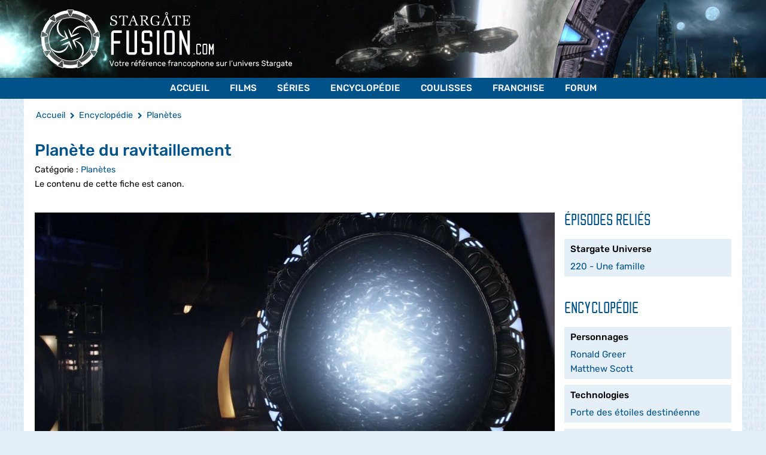

--- FILE ---
content_type: text/html; charset=UTF-8
request_url: https://www.stargate-fusion.com/fiches/encyclopedie/13-planetes/2667-planete-du-ravitaillement.html
body_size: 9812
content:
<!DOCTYPE html>
<html lang="fr" dir="ltr">

<head>
    <meta charset="utf-8">
    <meta http-equiv="x-ua-compatible" content="ie=edge">
    <meta name="viewport" content="width=device-width, initial-scale=1.0">
    <meta name="author" content="Stargate-Fusion.com">
    <meta name="theme-color" content="#005289">

            <title>Planète du ravitaillement - Stargate-Fusion.com</title>
    
            <meta name="description" content="Cette planète probablement inhabitée se situe dans la galaxie de Novus à plusieurs milliards d'années-lumière de la Terre.">
    
            <link rel="canonical" href="https://www.stargate-fusion.com/fiches/2667-planete-du-ravitaillement.html">
    
    <link rel="apple-touch-icon" href="/favicon/favicon180.png">
    <link rel="icon" type="image/png" sizes="32x32" href="/favicon/favicon32.png">
    <link rel="icon" type="image/png" sizes="16x16" href="/favicon/favicon16.png">

                        <meta property="og:title" content="Planète du ravitaillement">
                                <meta property="og:description" content="Cette planète probablement inhabitée se situe dans la galaxie de Novus à plusieurs milliards d'années-lumière de la Terre. Équipé d'une porte des étoiles, ce monde surveillé par un vaisseau de commandement fut exploré par les membres de l'équipage du Destinée en 2010 dans le but de se ravitailler en...">
                                <meta property="og:type" content="article">
                                <meta property="og:url" content="https://www.stargate-fusion.com/fiches/encyclopedie/13-planetes/2667-planete-du-ravitaillement.html">
                                <meta property="og:image" content="https://www.stargate-fusion.com/uploads/records/2667/81e3eee0-detail.jpg?v=01efaf7300b651450d41daccb7ce4779">
                                <meta property="og:locale" content="fr_FR">
                                <meta property="og:site_name" content="Stargate-Fusion.com">
                                <meta property="article:author" content="Stargate-Fusion.com">
                                <meta property="article:publisher" content="https://www.facebook.com/stargatefusion">
            
                        <meta name="twitter:card" content="summary_large_image">
                                <meta name="twitter:title" content="Planète du ravitaillement">
                                <meta name="twitter:description" content="Cette planète probablement inhabitée se situe dans la galaxie de Novus à plusieurs milliards d'années-lumière de la Terre.">
                                <meta name="twitter:image" content="https://www.stargate-fusion.com/uploads/records/2667/81e3eee0-detail.jpg?v=01efaf7300b651450d41daccb7ce4779">
                                <meta name="twitter:site" content="@StargateFusion">
                                <meta name="twitter:creator" content="@StargateFusion">
            
                        <link rel="stylesheet" type="text/css" href="/css/fonts.css?t=1625853001" media="screen, projection" >
                                <link rel="stylesheet" type="text/css" href="/css/styles.css?t=1726998006" media="screen, projection" >
                        
                        <script type="text/javascript" src="/js/bundle.js?t=1625853001"></script>
            
    </head>

<body>
    
    
    <header class="container-fluid">
    <div class="banner" style="background-image: url('/img/banners/1.png')">
        <div class="container">
            <a href="/" title="Stargate-Fusion.com : Stargate SG-1, Stargate Atlantis, Stargate Universe, Stargate Origins">
                <span class="d-none d-md-block"><img src="/img/logo/full_headline_white.svg" alt="Stargate-Fusion.com" class="logo"></span>
                <span class="d-block d-md-none"><img src="/img/logo/full_white.svg" alt="Stargate-Fusion.com" class="logo"></span>
            </a>
        </div>
    </div>
</header>

    
<nav role="navigation" aria-label="menu principal" id="MainMenu">
            <ul class="nav-menu">
                            <li class="nav-item">
                    <a href="/" title="Accueil Stargate-Fusion.com">Accueil</a>

                    
                </li>
                            <li class="nav-item">
                    <a href="/films.html" title="Films Stargate">Films</a>

                                            <div class="sub-nav">
                            <ul class="sub-nav-group depth-4" role="menu">

                                 
                                    <li class="title">
                                        Films
                                        <ul class="MenuAim">
                                                                                            <li data-submenu-id="submenu-14" class="maintainHover">
                                                    <a href="/films/399-stargate-la-porte-des-etoiles.html" class="MenuAim-a maintainHover" title="Stargate, la Porte des Étoiles">Stargate, la Porte des Étoiles <i class="icon-chevron-right"></i></a>

                                                                                                            <div id="submenu-14" style="display:block;">
                                                            <ul>
                                                                                                                                    <li>
                                                                        <div class="icon"><i class="icon-arrow-right"></i></div>
                                                                        <a href="/films/399-stargate-la-porte-des-etoiles.html" title="Présentation du film Stargate">Présentation</a>

                                                                                                                                            </li>
                                                                                                                                    <li>
                                                                        <div class="icon"><i class="icon-arrow-right"></i></div>
                                                                        <a href="/films/399-stargate-la-porte-des-etoiles/resume.html" title="Résumé complet du film Stargate">Résumé complet</a>

                                                                                                                                            </li>
                                                                                                                                    <li>
                                                                        <div class="icon"><i class="icon-arrow-right"></i></div>
                                                                        <a href="/films/399-stargate-la-porte-des-etoiles/galerie.html" title="Galerie photos du film Stargate">Galerie photos</a>

                                                                                                                                            </li>
                                                                                                                                    <li>
                                                                        <div class="icon"><i class="icon-arrow-right"></i></div>
                                                                        <a href="/films/399-stargate-la-porte-des-etoiles/photos-promotionnelles.html" title="Photos promotionnelles du film Stargate">Photos promotionnelles</a>

                                                                                                                                            </li>
                                                                                                                                    <li>
                                                                        <div class="icon"><i class="icon-arrow-right"></i></div>
                                                                        <a href="/films/399-stargate-la-porte-des-etoiles/storyboards.html" title="Storyboards du film Stargate">Storyboards</a>

                                                                                                                                            </li>
                                                                                                                                    <li>
                                                                        <div class="icon"><i class="icon-arrow-right"></i></div>
                                                                        <a href="/films/399-stargate-la-porte-des-etoiles/transcript-vo.html" title="Transcript VO du film Stargate">Transcript VO</a>

                                                                                                                                            </li>
                                                                                                                            </ul>
                                                        </div>
                                                    
                                                                                                            <div class="poster poster-2" style="background-image:url('/uploads/menuitems/14/461e5ee366ed3d42-menu.jpg?v=98d3ea6680cbb30fd62bc4ec69fc6df6')">
                                                            <div></div>
                                                            <div>Stargate, la Porte des Étoiles</div>
                                                        </div>
                                                                                                    </li>
                                                                                            <li data-submenu-id="submenu-15" >
                                                    <a href="/films/401-stargate-origins-catherine.html" class="MenuAim-a " title="Stargate Origins : Catherine">Stargate Origins : Catherine <i class="icon-chevron-right"></i></a>

                                                                                                            <div id="submenu-15" >
                                                            <ul>
                                                                                                                                    <li>
                                                                        <div class="icon"><i class="icon-arrow-right"></i></div>
                                                                        <a href="/films/401-stargate-origins-catherine.html" title="Présentation de Stargate Origins : Catherine">Présentation</a>

                                                                                                                                            </li>
                                                                                                                                    <li>
                                                                        <div class="icon"><i class="icon-arrow-right"></i></div>
                                                                        <a href="/films/401-stargate-origins-catherine/resume.html" title="Résumé complet de Stargate Origins">Résumé complet</a>

                                                                                                                                            </li>
                                                                                                                                    <li>
                                                                        <div class="icon"><i class="icon-arrow-right"></i></div>
                                                                        <a href="/films/401-stargate-origins-catherine/galerie.html" title="Galerie photos du film Stargate Origins : Catherine">Galerie photos</a>

                                                                                                                                            </li>
                                                                                                                                    <li>
                                                                        <div class="icon"><i class="icon-arrow-right"></i></div>
                                                                        <a href="/films/401-stargate-origins-catherine/photos-promotionnelles.html" title="Photos promotionnelles du film Stargate Origins : Catherine">Photos promotionnelles</a>

                                                                                                                                            </li>
                                                                                                                                    <li>
                                                                        <div class="icon"><i class="icon-arrow-right"></i></div>
                                                                        <a href="/films/401-stargate-origins-catherine/transcript-vo.html" title="Transcript VO du film Stargate Origins : Catherine">Transcript VO</a>

                                                                                                                                            </li>
                                                                                                                            </ul>
                                                        </div>
                                                    
                                                                                                            <div class="poster poster-2" style="background-image:url('/uploads/menuitems/15/586d3be39860976a-menu.jpg?v=0de2f5b4916ad0f8beb6c8b9403e37cd')">
                                                            <div></div>
                                                            <div>Stargate Origins : Catherine</div>
                                                        </div>
                                                                                                    </li>
                                                                                    </ul>
                                    </li>
                                                                    
                                                            </ul>
                        </div>
                    
                </li>
                            <li class="nav-item">
                    <a href="/series.html" title="Épisodes Stargate">Séries</a>

                                            <div class="sub-nav">
                            <ul class="sub-nav-group depth-4" role="menu">

                                 
                                    <li class="title">
                                        Séries
                                        <ul class="MenuAim">
                                                                                            <li data-submenu-id="submenu-21" class="maintainHover">
                                                    <a href="/series/1-stargate-sg-1.html" class="MenuAim-a maintainHover" title="Stargate SG-1">Stargate SG-1 <i class="icon-chevron-right"></i></a>

                                                                                                            <div id="submenu-21" style="display:block;">
                                                            <ul>
                                                                                                                                    <li>
                                                                        <div class="icon"><i class="icon-arrow-right"></i></div>
                                                                        <a href="/series/1-stargate-sg-1/1-saison-1.html" title="Saison 1 de Stargate SG-1">Saison 1</a>

                                                                                                                                            </li>
                                                                                                                                    <li>
                                                                        <div class="icon"><i class="icon-arrow-right"></i></div>
                                                                        <a href="/series/1-stargate-sg-1/2-saison-2.html" title="Saison 2 de Stargate SG-1">Saison 2</a>

                                                                                                                                            </li>
                                                                                                                                    <li>
                                                                        <div class="icon"><i class="icon-arrow-right"></i></div>
                                                                        <a href="/series/1-stargate-sg-1/3-saison-3.html" title="Saison 3 de Stargate SG-1">Saison 3</a>

                                                                                                                                            </li>
                                                                                                                                    <li>
                                                                        <div class="icon"><i class="icon-arrow-right"></i></div>
                                                                        <a href="/series/1-stargate-sg-1/4-saison-4.html" title="Saison 4 de Stargate SG-1">Saison 4</a>

                                                                                                                                            </li>
                                                                                                                                    <li>
                                                                        <div class="icon"><i class="icon-arrow-right"></i></div>
                                                                        <a href="/series/1-stargate-sg-1/5-saison-5.html" title="Saison 5 de Stargate SG-1">Saison 5</a>

                                                                                                                                            </li>
                                                                                                                                    <li>
                                                                        <div class="icon"><i class="icon-arrow-right"></i></div>
                                                                        <a href="/series/1-stargate-sg-1/6-saison-6.html" title="Saison 6 de Stargate SG-1">Saison 6</a>

                                                                                                                                            </li>
                                                                                                                                    <li>
                                                                        <div class="icon"><i class="icon-arrow-right"></i></div>
                                                                        <a href="/series/1-stargate-sg-1/7-saison-7.html" title="Saison 7 de Stargate SG-1">Saison 7</a>

                                                                                                                                            </li>
                                                                                                                                    <li>
                                                                        <div class="icon"><i class="icon-arrow-right"></i></div>
                                                                        <a href="/series/1-stargate-sg-1/8-saison-8.html" title="Saison 8 de Stargate SG-1">Saison 8</a>

                                                                                                                                            </li>
                                                                                                                                    <li>
                                                                        <div class="icon"><i class="icon-arrow-right"></i></div>
                                                                        <a href="/series/1-stargate-sg-1/9-saison-9.html" title="Saison 9 de Stargate SG-1">Saison 9</a>

                                                                                                                                            </li>
                                                                                                                                    <li>
                                                                        <div class="icon"><i class="icon-arrow-right"></i></div>
                                                                        <a href="/series/1-stargate-sg-1/10-saison-10.html" title="Saison 10 de Stargate SG-1">Saison 10</a>

                                                                                                                                            </li>
                                                                                                                                    <li>
                                                                        <div class="icon"><i class="icon-arrow-right"></i></div>
                                                                        <a href="/series/1-stargate-sg-1/11-telefilms.html" title="Téléfilms de Stargate SG-1">Téléfilms</a>

                                                                                                                                            </li>
                                                                                                                            </ul>
                                                        </div>
                                                    
                                                                                                            <div class="poster poster-2" style="background-image:url('/uploads/menuitems/21/1d3474ebd1e9b930-menu.jpg?v=98d3ea6680cbb30fd62bc4ec69fc6df6')">
                                                            <div></div>
                                                            <div>Stargate SG-1</div>
                                                        </div>
                                                                                                    </li>
                                                                                            <li data-submenu-id="submenu-22" >
                                                    <a href="/series/2-stargate-atlantis.html" class="MenuAim-a " title="Stargate Atlantis">Stargate Atlantis <i class="icon-chevron-right"></i></a>

                                                                                                            <div id="submenu-22" >
                                                            <ul>
                                                                                                                                    <li>
                                                                        <div class="icon"><i class="icon-arrow-right"></i></div>
                                                                        <a href="/series/2-stargate-atlantis/12-saison-1.html" title="Saison 1 de Stargate Atlantis">Saison 1</a>

                                                                                                                                            </li>
                                                                                                                                    <li>
                                                                        <div class="icon"><i class="icon-arrow-right"></i></div>
                                                                        <a href="/series/2-stargate-atlantis/13-saison-2.html" title="Saison 2 de Stargate Atlantis">Saison 2</a>

                                                                                                                                            </li>
                                                                                                                                    <li>
                                                                        <div class="icon"><i class="icon-arrow-right"></i></div>
                                                                        <a href="/series/2-stargate-atlantis/14-saison-3.html" title="Saison 3 de Stargate Atlantis">Saison 3</a>

                                                                                                                                            </li>
                                                                                                                                    <li>
                                                                        <div class="icon"><i class="icon-arrow-right"></i></div>
                                                                        <a href="/series/2-stargate-atlantis/15-saison-4.html" title="Saison 4 de Stargate Atlantis">Saison 4</a>

                                                                                                                                            </li>
                                                                                                                                    <li>
                                                                        <div class="icon"><i class="icon-arrow-right"></i></div>
                                                                        <a href="/series/2-stargate-atlantis/16-saison-5.html" title="Saison 5 de Stargate Atlantis">Saison 5</a>

                                                                                                                                            </li>
                                                                                                                                    <li>
                                                                        <div class="icon"><i class="icon-arrow-right"></i></div>
                                                                        <a href="/series/2-stargate-atlantis/17-telefilms.html" title="Saison 5 de Stargate Atlantis">Téléfilms</a>

                                                                                                                                            </li>
                                                                                                                            </ul>
                                                        </div>
                                                    
                                                                                                            <div class="poster poster-2" style="background-image:url('/uploads/menuitems/22/30df081555f2603b-menu.jpg?v=0de2f5b4916ad0f8beb6c8b9403e37cd')">
                                                            <div></div>
                                                            <div>Stargate Atlantis</div>
                                                        </div>
                                                                                                    </li>
                                                                                            <li data-submenu-id="submenu-23" >
                                                    <a href="/series/3-stargate-universe.html" class="MenuAim-a " title="Stargate Universe">Stargate Universe <i class="icon-chevron-right"></i></a>

                                                                                                            <div id="submenu-23" >
                                                            <ul>
                                                                                                                                    <li>
                                                                        <div class="icon"><i class="icon-arrow-right"></i></div>
                                                                        <a href="/series/3-stargate-universe/18-saison-1.html" title="Saison 1 de Stargate Universe">Saison 1</a>

                                                                                                                                            </li>
                                                                                                                                    <li>
                                                                        <div class="icon"><i class="icon-arrow-right"></i></div>
                                                                        <a href="/series/3-stargate-universe/19-saison-2.html" title="Saison 2 de Stargate Universe">Saison 2</a>

                                                                                                                                            </li>
                                                                                                                            </ul>
                                                        </div>
                                                    
                                                                                                            <div class="poster poster-2" style="background-image:url('/uploads/menuitems/23/827ebcccc919bc57-menu.jpg?v=0de2f5b4916ad0f8beb6c8b9403e37cd')">
                                                            <div></div>
                                                            <div>Stargate Universe</div>
                                                        </div>
                                                                                                    </li>
                                                                                            <li data-submenu-id="submenu-24" >
                                                    <a href="/series/4-stargate-origins.html" class="MenuAim-a " title="Stargate Origins">Stargate Origins <i class="icon-chevron-right"></i></a>

                                                                                                            <div id="submenu-24" >
                                                            <ul>
                                                                                                                                    <li>
                                                                        <div class="icon"><i class="icon-arrow-right"></i></div>
                                                                        <a href="/series/4-stargate-origins/20-saison-1.html" title="Saison 1 de Stargate Origins">Saison 1</a>

                                                                                                                                            </li>
                                                                                                                            </ul>
                                                        </div>
                                                    
                                                                                                            <div class="poster poster-2" style="background-image:url('/uploads/menuitems/24/fbd7e034f5b73bf7-menu.jpg?v=0de2f5b4916ad0f8beb6c8b9403e37cd')">
                                                            <div></div>
                                                            <div>Stargate Origins</div>
                                                        </div>
                                                                                                    </li>
                                                                                    </ul>
                                    </li>
                                                                    
                                                            </ul>
                        </div>
                    
                </li>
                            <li class="nav-item">
                    <a href="/fiches/encyclopedie.html" title="Encyclopédie Stargate">Encyclopédie</a>

                                            <div class="sub-nav">
                            <ul class="sub-nav-group depth-2" role="menu">

                                 
                                    <li>
                                        <div class="title">
                                            Encyclopédie                                                                                    </div>
                                        <div class="links">
                                                                                            <a href="/fiches/encyclopedie/1-animaux.html" title="Animaux - Encyclopédie Stargate">
                                                    <div>
                                                        <i class="icon-arrow-right"></i>
                                                        <span>Animaux</span>
                                                    </div>
                                                                                                            <div class="poster poster-2" style="background-image:url('/uploads/menuitems/49/688fd218f5e5b8ee-menu.jpg?v=58ed31887c9f434702e8d97d78339feb')">
                                                            <div></div>
                                                            <div>Animaux</div>
                                                        </div>
                                                                                                    </a>
                                                                                            <a href="/fiches/encyclopedie/2-armes.html" title="Armes - Encyclopédie Stargate">
                                                    <div>
                                                        <i class="icon-arrow-right"></i>
                                                        <span>Armes</span>
                                                    </div>
                                                                                                            <div class="poster poster-2" style="background-image:url('/uploads/menuitems/50/36fbef7652c213f4-menu.jpg?v=58ed31887c9f434702e8d97d78339feb')">
                                                            <div></div>
                                                            <div>Armes</div>
                                                        </div>
                                                                                                    </a>
                                                                                            <a href="/fiches/encyclopedie/3-batailles.html" title="Batailles - Encyclopédie Stargate">
                                                    <div>
                                                        <i class="icon-arrow-right"></i>
                                                        <span>Batailles</span>
                                                    </div>
                                                                                                            <div class="poster poster-2" style="background-image:url('/uploads/menuitems/51/95bfbae5da788a04-menu.jpg?v=58ed31887c9f434702e8d97d78339feb')">
                                                            <div></div>
                                                            <div>Batailles</div>
                                                        </div>
                                                                                                    </a>
                                                                                            <a href="/fiches/encyclopedie/4-concepts-generaux.html" title="Concepts généraux - Encyclopédie Stargate">
                                                    <div>
                                                        <i class="icon-arrow-right"></i>
                                                        <span>Concepts généraux</span>
                                                    </div>
                                                                                                            <div class="poster poster-2" style="background-image:url('/uploads/menuitems/52/d62d9ed3e76f2d56-menu.jpg?v=58ed31887c9f434702e8d97d78339feb')">
                                                            <div></div>
                                                            <div>Concepts généraux</div>
                                                        </div>
                                                                                                    </a>
                                                                                            <a href="/fiches/encyclopedie/5-cultures.html" title="Cultures - Encyclopédie Stargate">
                                                    <div>
                                                        <i class="icon-arrow-right"></i>
                                                        <span>Cultures</span>
                                                    </div>
                                                                                                            <div class="poster poster-2" style="background-image:url('/uploads/menuitems/53/58ddeef31e39bc42-menu.jpg?v=0de2f5b4916ad0f8beb6c8b9403e37cd')">
                                                            <div></div>
                                                            <div>Cultures</div>
                                                        </div>
                                                                                                    </a>
                                                                                            <a href="/fiches/encyclopedie/6-formes-de-vie.html" title="Formes de vies - Encyclopédie Stargate">
                                                    <div>
                                                        <i class="icon-arrow-right"></i>
                                                        <span>Formes de vies</span>
                                                    </div>
                                                                                                            <div class="poster poster-2" style="background-image:url('/uploads/menuitems/54/6c29169399ac7322-menu.jpg?v=0de2f5b4916ad0f8beb6c8b9403e37cd')">
                                                            <div></div>
                                                            <div>Formes de vies</div>
                                                        </div>
                                                                                                    </a>
                                                                                            <a href="/fiches/encyclopedie/9-lieux-notables.html" title="Lieux notables - Encyclopédie Stargate">
                                                    <div>
                                                        <i class="icon-arrow-right"></i>
                                                        <span>Lieux notables</span>
                                                    </div>
                                                                                                            <div class="poster poster-2" style="background-image:url('/uploads/menuitems/55/be77ec8be782d6fe-menu.jpg?v=58ed31887c9f434702e8d97d78339feb')">
                                                            <div></div>
                                                            <div>Lieux notables</div>
                                                        </div>
                                                                                                    </a>
                                                                                            <a href="/fiches/encyclopedie/10-materiaux.html" title="Matériaux - Encyclopédie Stargate">
                                                    <div>
                                                        <i class="icon-arrow-right"></i>
                                                        <span>Matériaux</span>
                                                    </div>
                                                                                                            <div class="poster poster-2" style="background-image:url('/uploads/menuitems/56/462ece57cc6d4d16-menu.jpg?v=0de2f5b4916ad0f8beb6c8b9403e37cd')">
                                                            <div></div>
                                                            <div>Matériaux</div>
                                                        </div>
                                                                                                    </a>
                                                                                            <a href="/fiches/encyclopedie/11-organisations.html" title="Organisations - Encyclopédie Stargate">
                                                    <div>
                                                        <i class="icon-arrow-right"></i>
                                                        <span>Organisations</span>
                                                    </div>
                                                                                                            <div class="poster poster-2" style="background-image:url('/uploads/menuitems/57/9b9432663633db7c-menu.jpg?v=58ed31887c9f434702e8d97d78339feb')">
                                                            <div></div>
                                                            <div>Organisations</div>
                                                        </div>
                                                                                                    </a>
                                                                                            <a href="/fiches/encyclopedie/12-personnages.html" title="Personnages - Encyclopédie Stargate">
                                                    <div>
                                                        <i class="icon-arrow-right"></i>
                                                        <span>Personnages</span>
                                                    </div>
                                                                                                            <div class="poster poster-2" style="background-image:url('/uploads/menuitems/58/0b7b4c24e6d10ef6-menu.jpg?v=0de2f5b4916ad0f8beb6c8b9403e37cd')">
                                                            <div></div>
                                                            <div>Personnages</div>
                                                        </div>
                                                                                                    </a>
                                                                                            <a href="/fiches/encyclopedie/13-planetes.html" title="Planètes - Encyclopédie Stargate">
                                                    <div>
                                                        <i class="icon-arrow-right"></i>
                                                        <span>Planètes</span>
                                                    </div>
                                                                                                            <div class="poster poster-2" style="background-image:url('/uploads/menuitems/59/1e561d599624d912-menu.jpg?v=58ed31887c9f434702e8d97d78339feb')">
                                                            <div></div>
                                                            <div>Planètes</div>
                                                        </div>
                                                                                                    </a>
                                                                                            <a href="/fiches/encyclopedie/15-technologies.html" title="Technologies - Encyclopédie Stargate">
                                                    <div>
                                                        <i class="icon-arrow-right"></i>
                                                        <span>Technologies</span>
                                                    </div>
                                                                                                            <div class="poster poster-2" style="background-image:url('/uploads/menuitems/60/d033372c53cb6950-menu.jpg?v=58ed31887c9f434702e8d97d78339feb')">
                                                            <div></div>
                                                            <div>Technologies</div>
                                                        </div>
                                                                                                    </a>
                                                                                            <a href="/fiches/encyclopedie/16-vaisseaux.html" title="Vaisseaux - Encyclopédie Stargate">
                                                    <div>
                                                        <i class="icon-arrow-right"></i>
                                                        <span>Vaisseaux</span>
                                                    </div>
                                                                                                            <div class="poster poster-2" style="background-image:url('/uploads/menuitems/61/6e96bb1fedd2ff41-menu.jpg?v=58ed31887c9f434702e8d97d78339feb')">
                                                            <div></div>
                                                            <div>Vaisseaux</div>
                                                        </div>
                                                                                                    </a>
                                                                                            <a href="/fiches/encyclopedie/17-vegetaux.html" title="Végétaux - Encyclopédie Stargate">
                                                    <div>
                                                        <i class="icon-arrow-right"></i>
                                                        <span>Végétaux</span>
                                                    </div>
                                                                                                            <div class="poster poster-2" style="background-image:url('/uploads/menuitems/62/436faaabbb515c95-menu.jpg?v=58ed31887c9f434702e8d97d78339feb')">
                                                            <div></div>
                                                            <div>Végétaux</div>
                                                        </div>
                                                                                                    </a>
                                                                                            <a href="/fiches/encyclopedie/18-vehicules.html" title="Véhicules - Encyclopédie Stargate">
                                                    <div>
                                                        <i class="icon-arrow-right"></i>
                                                        <span>Véhicules</span>
                                                    </div>
                                                                                                            <div class="poster poster-2" style="background-image:url('/uploads/menuitems/63/eb286932432ac4cd-menu.jpg?v=58ed31887c9f434702e8d97d78339feb')">
                                                            <div></div>
                                                            <div>Véhicules</div>
                                                        </div>
                                                                                                    </a>
                                                                                    </div>
                                    </li>

                                
                                                                    <div class="poster poster-2" style="background-image:url('/uploads/menuitems/5/ed891cdfdf5989c5-menu.jpg?v=98d3ea6680cbb30fd62bc4ec69fc6df6')">
                                        <div></div>
                                        <div>Encyclopédie</div>
                                    </div>
                                                            </ul>
                        </div>
                    
                </li>
                            <li class="nav-item">
                    <a href="/fiches/coulisses.html" title="Coulisses Stargate">Coulisses</a>

                                            <div class="sub-nav">
                            <ul class="sub-nav-group depth-2" role="menu">

                                 
                                    <li>
                                        <div class="title">
                                            Coulisses                                                                                    </div>
                                        <div class="links">
                                                                                            <a href="/fiches/coulisses/37-accessoires-de-tournage.html" title="Accessoires de tournage - Coulisses Stargate">
                                                    <div>
                                                        <i class="icon-arrow-right"></i>
                                                        <span>Accessoires de tournage</span>
                                                    </div>
                                                                                                            <div class="poster poster-2" style="background-image:url('/uploads/menuitems/64/bd248ff47b139b09-menu.jpg?v=0de2f5b4916ad0f8beb6c8b9403e37cd')">
                                                            <div></div>
                                                            <div>Accessoires de tournage</div>
                                                        </div>
                                                                                                    </a>
                                                                                            <a href="/fiches/coulisses/21-acteurs.html" title="Acteurs - Coulisses Stargate">
                                                    <div>
                                                        <i class="icon-arrow-right"></i>
                                                        <span>Acteurs</span>
                                                    </div>
                                                                                                            <div class="poster poster-2" style="background-image:url('/uploads/menuitems/65/62387c9756466b45-menu.jpg?v=0de2f5b4916ad0f8beb6c8b9403e37cd')">
                                                            <div></div>
                                                            <div>Acteurs</div>
                                                        </div>
                                                                                                    </a>
                                                                                            <a href="/fiches/coulisses/20-equipe-de-tournage.html" title="Équipe de tournage - Coulisses Stargate">
                                                    <div>
                                                        <i class="icon-arrow-right"></i>
                                                        <span>Équipe de tournage</span>
                                                    </div>
                                                                                                            <div class="poster poster-2" style="background-image:url('/uploads/menuitems/67/1d4265690f29c883-menu.jpg?v=0de2f5b4916ad0f8beb6c8b9403e37cd')">
                                                            <div></div>
                                                            <div>Équipe de tournage</div>
                                                        </div>
                                                                                                    </a>
                                                                                            <a href="/fiches/coulisses/19-lieux-de-tournage.html" title="Lieux de tournage - Coulisses Stargate">
                                                    <div>
                                                        <i class="icon-arrow-right"></i>
                                                        <span>Lieux de tournage</span>
                                                    </div>
                                                                                                            <div class="poster poster-2" style="background-image:url('/uploads/menuitems/68/1c9ddfe6e4992b04-menu.jpg?v=0de2f5b4916ad0f8beb6c8b9403e37cd')">
                                                            <div></div>
                                                            <div>Lieux de tournage</div>
                                                        </div>
                                                                                                    </a>
                                                                                            <a href="/fiches/coulisses/22-references-mythologiques.html" title="Références mythologiques - Coulisses Stargate">
                                                    <div>
                                                        <i class="icon-arrow-right"></i>
                                                        <span>Références mythologiques</span>
                                                    </div>
                                                                                                            <div class="poster poster-2" style="background-image:url('/uploads/menuitems/66/b9885afe30ea1df5-menu.jpg?v=0de2f5b4916ad0f8beb6c8b9403e37cd')">
                                                            <div></div>
                                                            <div>Références mythologiques</div>
                                                        </div>
                                                                                                    </a>
                                                                                            <a href="/fiches/coulisses/23-costumes-uniformes.html" >
                                                    <div>
                                                        <i class="icon-arrow-right"></i>
                                                        <span>Costumes &amp; uniformes</span>
                                                    </div>
                                                                                                            <div class="poster poster-2" style="background-image:url('/uploads/menuitems/109/f0f3f91227a909e5-menu.jpg?v=58ed31887c9f434702e8d97d78339feb')">
                                                            <div></div>
                                                            <div>Costumes &amp; uniformes</div>
                                                        </div>
                                                                                                    </a>
                                                                                    </div>
                                    </li>

                                
                                                                    <div class="poster poster-2" style="background-image:url('/uploads/menuitems/6/8e07b521cbb403f2-menu.jpg?v=98d3ea6680cbb30fd62bc4ec69fc6df6')">
                                        <div></div>
                                        <div>Coulisses</div>
                                    </div>
                                                            </ul>
                        </div>
                    
                </li>
                            <li class="nav-item">
                    <a href="/fiches/franchise.html" title="Produits Dérivés Stargate">Franchise</a>

                                            <div class="sub-nav">
                            <ul class="sub-nav-group depth-2" role="menu">

                                 
                                    <li>
                                        <div class="title">
                                            Franchise                                                                                    </div>
                                        <div class="links">
                                                                                            <a href="/fiches/franchise/44-blu-ray.html" title="Blu-Ray - Produits Dérivés Stargate">
                                                    <div>
                                                        <i class="icon-arrow-right"></i>
                                                        <span>Blu-Ray</span>
                                                    </div>
                                                                                                            <div class="poster poster-2" style="background-image:url('/uploads/menuitems/108/e76b1f9b3ab64fea-menu.jpg?v=0de2f5b4916ad0f8beb6c8b9403e37cd')">
                                                            <div></div>
                                                            <div>Blu-Ray</div>
                                                        </div>
                                                                                                    </a>
                                                                                            <a href="/fiches/franchise/24-cd-audios.html" title="CD audios - Produits Dérivés Stargate">
                                                    <div>
                                                        <i class="icon-arrow-right"></i>
                                                        <span>CD audios</span>
                                                    </div>
                                                                                                            <div class="poster poster-2" style="background-image:url('/uploads/menuitems/69/8b83e2f909088e4b-menu.jpg?v=0de2f5b4916ad0f8beb6c8b9403e37cd')">
                                                            <div></div>
                                                            <div>CD audios</div>
                                                        </div>
                                                                                                    </a>
                                                                                            <a href="/fiches/franchise/25-comics-bd.html" title="Comics &amp; BD - Produits Dérivés Stargate">
                                                    <div>
                                                        <i class="icon-arrow-right"></i>
                                                        <span>Comics &amp; BD</span>
                                                    </div>
                                                                                                            <div class="poster poster-2" style="background-image:url('/uploads/menuitems/70/6902b62c189c0396-menu.jpg?v=0de2f5b4916ad0f8beb6c8b9403e37cd')">
                                                            <div></div>
                                                            <div>Comics &amp; BD</div>
                                                        </div>
                                                                                                    </a>
                                                                                            <a href="/fiches/franchise/26-dvd.html" title="DVD - Produits Dérivés Stargate">
                                                    <div>
                                                        <i class="icon-arrow-right"></i>
                                                        <span>DVD</span>
                                                    </div>
                                                                                                            <div class="poster poster-2" style="background-image:url('/uploads/menuitems/71/8f5e62134536c676-menu.jpg?v=58ed31887c9f434702e8d97d78339feb')">
                                                            <div></div>
                                                            <div>DVD</div>
                                                        </div>
                                                                                                    </a>
                                                                                            <a href="/fiches/franchise/28-figurines.html" title="Figurines - Produits Dérivés Stargate">
                                                    <div>
                                                        <i class="icon-arrow-right"></i>
                                                        <span>Figurines</span>
                                                    </div>
                                                                                                            <div class="poster poster-2" style="background-image:url('/uploads/menuitems/72/af7ee2a5051fb5a8-menu.jpg?v=0de2f5b4916ad0f8beb6c8b9403e37cd')">
                                                            <div></div>
                                                            <div>Figurines</div>
                                                        </div>
                                                                                                    </a>
                                                                                            <a href="/fiches/franchise/41-guides.html" title="Guides - Produits Dérivés Stargate">
                                                    <div>
                                                        <i class="icon-arrow-right"></i>
                                                        <span>Guides</span>
                                                    </div>
                                                                                                            <div class="poster poster-2" style="background-image:url('/uploads/menuitems/98/36d0cd394f536f03-menu.jpg?v=0de2f5b4916ad0f8beb6c8b9403e37cd')">
                                                            <div></div>
                                                            <div>Guides</div>
                                                        </div>
                                                                                                    </a>
                                                                                            <a href="/fiches/franchise/29-jeux-de-role.html" >
                                                    <div>
                                                        <i class="icon-arrow-right"></i>
                                                        <span>Jeux de rôle</span>
                                                    </div>
                                                                                                            <div class="poster poster-2" style="background-image:url('/uploads/menuitems/101/bc1208db498da205-menu.jpg?v=0de2f5b4916ad0f8beb6c8b9403e37cd')">
                                                            <div></div>
                                                            <div>Jeux de rôle</div>
                                                        </div>
                                                                                                    </a>
                                                                                            <a href="/fiches/franchise/30-jeux-societe.html" >
                                                    <div>
                                                        <i class="icon-arrow-right"></i>
                                                        <span>Jeux de société</span>
                                                    </div>
                                                                                                            <div class="poster poster-2" style="background-image:url('/uploads/menuitems/96/0c8d7a3ad6849104-menu.jpg?v=0de2f5b4916ad0f8beb6c8b9403e37cd')">
                                                            <div></div>
                                                            <div>Jeux de société</div>
                                                        </div>
                                                                                                    </a>
                                                                                            <a href="/fiches/franchise/31-jeux-video.html" >
                                                    <div>
                                                        <i class="icon-arrow-right"></i>
                                                        <span>Jeux-vidéo</span>
                                                    </div>
                                                                                                            <div class="poster poster-2" style="background-image:url('/uploads/menuitems/95/7302e4bddd8ce687-menu.jpg?v=bd57d5b995925d76220222612da7038e')">
                                                            <div></div>
                                                            <div>Jeux-vidéo</div>
                                                        </div>
                                                                                                    </a>
                                                                                            <a href="/fiches/franchise/32-jouets.html" >
                                                    <div>
                                                        <i class="icon-arrow-right"></i>
                                                        <span>Jouets</span>
                                                    </div>
                                                                                                            <div class="poster poster-2" style="background-image:url('/uploads/menuitems/107/00e6f0ceba70cfdb-menu.jpg?v=0de2f5b4916ad0f8beb6c8b9403e37cd')">
                                                            <div></div>
                                                            <div>Jouets</div>
                                                        </div>
                                                                                                    </a>
                                                                                            <a href="/fiches/franchise/42-livres-audio.html" title="Livres audio - Produits Dérivés Stargate">
                                                    <div>
                                                        <i class="icon-arrow-right"></i>
                                                        <span>Livres audio</span>
                                                    </div>
                                                                                                            <div class="poster poster-2" style="background-image:url('/uploads/menuitems/99/3bd02f1395722626-menu.jpg?v=bd57d5b995925d76220222612da7038e')">
                                                            <div></div>
                                                            <div>Livres audio</div>
                                                        </div>
                                                                                                    </a>
                                                                                            <a href="/fiches/franchise/46-magazines.html" >
                                                    <div>
                                                        <i class="icon-arrow-right"></i>
                                                        <span>Magazines</span>
                                                    </div>
                                                                                                            <div class="poster poster-2" style="background-image:url('/uploads/menuitems/111/681fcc347589ecaf65d8-menu.jpg?v=bd57d5b995925d76220222612da7038e')">
                                                            <div></div>
                                                            <div>Magazines</div>
                                                        </div>
                                                                                                    </a>
                                                                                            <a href="/fiches/franchise/43-maquettes.html" >
                                                    <div>
                                                        <i class="icon-arrow-right"></i>
                                                        <span>Maquettes</span>
                                                    </div>
                                                                                                            <div class="poster poster-2" style="background-image:url('/uploads/menuitems/106/c4b68f862b90cff9-menu.jpg?v=0de2f5b4916ad0f8beb6c8b9403e37cd')">
                                                            <div></div>
                                                            <div>Maquettes</div>
                                                        </div>
                                                                                                    </a>
                                                                                            <a href="/fiches/franchise/33-romans.html" title="Romans - Produits Dérivés Stargate">
                                                    <div>
                                                        <i class="icon-arrow-right"></i>
                                                        <span>Romans</span>
                                                    </div>
                                                                                                            <div class="poster poster-2" style="background-image:url('/uploads/menuitems/73/56c85f903869a8fe-menu.jpg?v=bd57d5b995925d76220222612da7038e')">
                                                            <div></div>
                                                            <div>Romans</div>
                                                        </div>
                                                                                                    </a>
                                                                                            <a href="/series/5-stargate-infinity.html" >
                                                    <div>
                                                        <i class="icon-arrow-right"></i>
                                                        <span>Stargate Infinity</span>
                                                    </div>
                                                                                                            <div class="poster poster-2" style="background-image:url('/uploads/menuitems/100/3464b2e21ea3c616-menu.jpg?v=bd57d5b995925d76220222612da7038e')">
                                                            <div></div>
                                                            <div>Stargate Infinity</div>
                                                        </div>
                                                                                                    </a>
                                                                                    </div>
                                    </li>

                                
                                                                    <div class="poster poster-2" style="background-image:url('/uploads/menuitems/7/aafe42b506130efa-menu.jpg?v=98d3ea6680cbb30fd62bc4ec69fc6df6')">
                                        <div></div>
                                        <div>Franchise</div>
                                    </div>
                                                            </ul>
                        </div>
                    
                </li>
                            <li class="nav-item">
                    <a href="/forum-stargate/" title="Forum Stargate-Fusion.com">Forum</a>

                    
                </li>
                    </ul>
    </nav>

    <script type="text/javascript">
        $(function() {
            $("#MainMenu").accessibleMegaMenu({
                uuidPrefix: 'accessible-megamenu',
                menuClass: 'nav-menu',
                topNavItemClass: 'nav-item',
                panelGroupClass: 'sub-nav-group',
                hoverClass: 'hover',
                focusClass: 'focus',
                openClass: 'open'
            });

            $(".MenuAim").menuAim({
                activate: function(row) {
                    var $row = $(row);
                    var $submenu = $("#" + $row.data("submenuId"));
                    $submenu.css("display", "block");
                    $row.addClass("maintainHover");
                    $row.find(".MenuAim-a").addClass("maintainHover");
                },
                deactivate: function(row) {
                    var $row = $(row);
                    var $submenu = $("#" + $row.data("submenuId"));
                    $submenu.css("display", "none");
                    $row.removeClass("maintainHover");
                    $row.find(".MenuAim-a").removeClass("maintainHover");
                }
            });

            $("#MainMenu .depth-4 ul.MenuAim").each(function(i, menu) {
                let heights = [];
                let minHeight = 270; // 270px
                let $menu = $(menu);

                $menu.find("li > div > ul").each(function(i, submenu) {
                    heights.push($(submenu).height());
                });

                let max = minHeight;

                if (heights.length > 0) {
                    max = heights.reduce(function(a, b) {
                        return Math.max(a, b);
                    });
                    if (max < minHeight) {
                        max = minHeight;
                    } else {
                        max += 10;
                    }
                }

                $menu.closest(".depth-4").height(max);
            });
        });
    </script>




<nav role="navigation" aria-label="menu principal" id="MainMenuMobile">
    <a href="javascript:;" class="trigger">Menu <i class="icon-bars"></i></a>

            <ul>
                            <li>
                    <a href="/" title="Accueil Stargate-Fusion.com">Accueil</a>
                                    </li>
                            <li>
                    <a href="/films.html" title="Films Stargate">Films</a>
                                            <a href="javascript:;" class="toggle"><i class="icon-arrow-down"></i></a>
                        <ul>
                                                            <li><a href="/films/399-stargate-la-porte-des-etoiles.html" title="Stargate, la Porte des Étoiles">Stargate, la Porte des Étoiles</a></li>
                                                            <li><a href="/films/401-stargate-origins-catherine.html" title="Stargate Origins : Catherine">Stargate Origins : Catherine</a></li>
                                                    </ul>
                                    </li>
                            <li>
                    <a href="/series.html" title="Épisodes Stargate">Séries</a>
                                            <a href="javascript:;" class="toggle"><i class="icon-arrow-down"></i></a>
                        <ul>
                                                            <li><a href="/series/1-stargate-sg-1.html" title="Stargate SG-1">Stargate SG-1</a></li>
                                                            <li><a href="/series/2-stargate-atlantis.html" title="Stargate Atlantis">Stargate Atlantis</a></li>
                                                            <li><a href="/series/3-stargate-universe.html" title="Stargate Universe">Stargate Universe</a></li>
                                                            <li><a href="/series/4-stargate-origins.html" title="Stargate Origins">Stargate Origins</a></li>
                                                    </ul>
                                    </li>
                            <li>
                    <a href="/fiches/encyclopedie.html" title="Encyclopédie Stargate">Encyclopédie</a>
                                            <a href="javascript:;" class="toggle"><i class="icon-arrow-down"></i></a>
                        <ul>
                                                            <li><a href="/fiches/encyclopedie/1-animaux.html" title="Animaux - Encyclopédie Stargate">Animaux</a></li>
                                                            <li><a href="/fiches/encyclopedie/2-armes.html" title="Armes - Encyclopédie Stargate">Armes</a></li>
                                                            <li><a href="/fiches/encyclopedie/3-batailles.html" title="Batailles - Encyclopédie Stargate">Batailles</a></li>
                                                            <li><a href="/fiches/encyclopedie/4-concepts-generaux.html" title="Concepts généraux - Encyclopédie Stargate">Concepts généraux</a></li>
                                                            <li><a href="/fiches/encyclopedie/5-cultures.html" title="Cultures - Encyclopédie Stargate">Cultures</a></li>
                                                            <li><a href="/fiches/encyclopedie/6-formes-de-vie.html" title="Formes de vies - Encyclopédie Stargate">Formes de vies</a></li>
                                                            <li><a href="/fiches/encyclopedie/9-lieux-notables.html" title="Lieux notables - Encyclopédie Stargate">Lieux notables</a></li>
                                                            <li><a href="/fiches/encyclopedie/10-materiaux.html" title="Matériaux - Encyclopédie Stargate">Matériaux</a></li>
                                                            <li><a href="/fiches/encyclopedie/11-organisations.html" title="Organisations - Encyclopédie Stargate">Organisations</a></li>
                                                            <li><a href="/fiches/encyclopedie/12-personnages.html" title="Personnages - Encyclopédie Stargate">Personnages</a></li>
                                                            <li><a href="/fiches/encyclopedie/13-planetes.html" title="Planètes - Encyclopédie Stargate">Planètes</a></li>
                                                            <li><a href="/fiches/encyclopedie/15-technologies.html" title="Technologies - Encyclopédie Stargate">Technologies</a></li>
                                                            <li><a href="/fiches/encyclopedie/16-vaisseaux.html" title="Vaisseaux - Encyclopédie Stargate">Vaisseaux</a></li>
                                                            <li><a href="/fiches/encyclopedie/17-vegetaux.html" title="Végétaux - Encyclopédie Stargate">Végétaux</a></li>
                                                            <li><a href="/fiches/encyclopedie/18-vehicules.html" title="Véhicules - Encyclopédie Stargate">Véhicules</a></li>
                                                    </ul>
                                    </li>
                            <li>
                    <a href="/fiches/coulisses.html" title="Coulisses Stargate">Coulisses</a>
                                            <a href="javascript:;" class="toggle"><i class="icon-arrow-down"></i></a>
                        <ul>
                                                            <li><a href="/fiches/coulisses/37-accessoires-de-tournage.html" title="Accessoires de tournage - Coulisses Stargate">Accessoires de tournage</a></li>
                                                            <li><a href="/fiches/coulisses/21-acteurs.html" title="Acteurs - Coulisses Stargate">Acteurs</a></li>
                                                            <li><a href="/fiches/coulisses/20-equipe-de-tournage.html" title="Équipe de tournage - Coulisses Stargate">Équipe de tournage</a></li>
                                                            <li><a href="/fiches/coulisses/19-lieux-de-tournage.html" title="Lieux de tournage - Coulisses Stargate">Lieux de tournage</a></li>
                                                            <li><a href="/fiches/coulisses/22-references-mythologiques.html" title="Références mythologiques - Coulisses Stargate">Références mythologiques</a></li>
                                                            <li><a href="/fiches/coulisses/23-costumes-uniformes.html" >Costumes &amp; uniformes</a></li>
                                                    </ul>
                                    </li>
                            <li>
                    <a href="/fiches/franchise.html" title="Produits Dérivés Stargate">Franchise</a>
                                            <a href="javascript:;" class="toggle"><i class="icon-arrow-down"></i></a>
                        <ul>
                                                            <li><a href="/fiches/franchise/44-blu-ray.html" title="Blu-Ray - Produits Dérivés Stargate">Blu-Ray</a></li>
                                                            <li><a href="/fiches/franchise/24-cd-audios.html" title="CD audios - Produits Dérivés Stargate">CD audios</a></li>
                                                            <li><a href="/fiches/franchise/25-comics-bd.html" title="Comics &amp; BD - Produits Dérivés Stargate">Comics &amp; BD</a></li>
                                                            <li><a href="/fiches/franchise/26-dvd.html" title="DVD - Produits Dérivés Stargate">DVD</a></li>
                                                            <li><a href="/fiches/franchise/28-figurines.html" title="Figurines - Produits Dérivés Stargate">Figurines</a></li>
                                                            <li><a href="/fiches/franchise/41-guides.html" title="Guides - Produits Dérivés Stargate">Guides</a></li>
                                                            <li><a href="/fiches/franchise/29-jeux-de-role.html" >Jeux de rôle</a></li>
                                                            <li><a href="/fiches/franchise/30-jeux-societe.html" >Jeux de société</a></li>
                                                            <li><a href="/fiches/franchise/31-jeux-video.html" >Jeux-vidéo</a></li>
                                                            <li><a href="/fiches/franchise/32-jouets.html" >Jouets</a></li>
                                                            <li><a href="/fiches/franchise/42-livres-audio.html" title="Livres audio - Produits Dérivés Stargate">Livres audio</a></li>
                                                            <li><a href="/fiches/franchise/46-magazines.html" >Magazines</a></li>
                                                            <li><a href="/fiches/franchise/43-maquettes.html" >Maquettes</a></li>
                                                            <li><a href="/fiches/franchise/33-romans.html" title="Romans - Produits Dérivés Stargate">Romans</a></li>
                                                            <li><a href="/series/5-stargate-infinity.html" >Stargate Infinity</a></li>
                                                    </ul>
                                    </li>
                            <li>
                    <a href="/forum-stargate/" title="Forum Stargate-Fusion.com">Forum</a>
                                    </li>
                    </ul>
    </nav>

    <script type="text/javascript">
        $(function() {
            $("#MainMenuMobile .trigger").click(function(e) {
                let nav = $("#MainMenuMobile");
                if (!nav.hasClass("open")) {
                    nav.addClass("open");
                    $(this).empty().append('Fermer <i class="icon-cross"></i>');
                } else {
                    nav.removeClass("open");
                    $(this).empty().append('Menu <i class="icon-bars"></i>');
                    $("#MainMenuMobile ul li").removeClass("open").find("a.toggle i").attr("class", "icon-arrow-down");
                }
                e.preventDefault();
                return false;
            });

            $("#MainMenuMobile .toggle").click(function(e) {
                let li = $(this).closest("li");

                if (!li.hasClass("open")) {
                    $("#MainMenuMobile ul li").removeClass("open").find("a.toggle i").attr("class", "icon-arrow-down");
                    li.addClass("open");
                    li.find("a.toggle i").attr("class", "icon-arrow-up");
                } else {
                    li.removeClass("open");
                    li.find("a.toggle i").attr("class", "icon-arrow-down");
                }

                e.preventDefault();
                return false;
            });
        });
    </script>

    <main role="main" class="container MainContainer">
            <ol itemscope itemtype="http://schema.org/BreadcrumbList" class="Breadcrumb">
        <li itemprop="itemListElement" itemscope itemtype="http://schema.org/ListItem">
            <a itemprop="item" href="/" title="Tout savoir sur la franchise Stargate — Stargate-Fusion"><span itemprop="name">Accueil</span></a>
            <meta itemprop="position" content="1" />
        </li>

                                    <li><i class="icon-chevron-right"></i></li>
                <li itemprop="itemListElement" itemscope itemtype="http://schema.org/ListItem">
                    <a itemprop="item" href="/fiches/encyclopedie.html"><span itemprop="name">Encyclopédie</span></a>
                    <meta itemprop="position" content="2" />
                </li>
                                                <li><i class="icon-chevron-right"></i></li>
                <li itemprop="itemListElement" itemscope itemtype="http://schema.org/ListItem">
                    <a itemprop="item" href="/fiches/encyclopedie/13-planetes.html"><span itemprop="name">Planètes</span></a>
                    <meta itemprop="position" content="3" />
                </li>
                        </ol>
        


                    <section id="RecordDetail">
    <h1>Planète du ravitaillement</h1>

                <div class="Categories">
             Catégorie :             <ul>
                                    <li><a href="/fiches/encyclopedie/13-planetes.html" title="Planètes Stargate">Planètes</a></li>
                            </ul>
        </div>
    
                <div class="Canon">
                                                Le contenu de cette fiche est canon.
                                    </div>
    
    <div class="row">
        <div class="col-xs-16 col-lg-12 Record">
            <article>
                <div class="image paysage mode-1">
                    <img src="/uploads/records/2667/81e3eee0-detail.jpg?v=01efaf7300b651450d41daccb7ce4779" alt="Planète du ravitaillement" />
                </div>
                <div class="content">

                                                                <div class="infobox">
                            <div class="container">
                                                                    <div class="row">
                                        <div class="col-xs-16 col-md-4 key align-self-center">
                                                                                            Galaxie                                                                                    </div>
                                        <div class="col-xs-16 col-md-12 value align-self-center">
                                                                                            Novus                                                                                    </div>
                                    </div>
                                                                    <div class="row">
                                        <div class="col-xs-16 col-md-4 key align-self-center">
                                                                                            Type                                                                                    </div>
                                        <div class="col-xs-16 col-md-12 value align-self-center">
                                                                                            Planète tellurique                                                                                    </div>
                                    </div>
                                                                    <div class="row">
                                        <div class="col-xs-16 col-md-4 key align-self-center">
                                                                                            Statut de la planète                                                                                    </div>
                                        <div class="col-xs-16 col-md-12 value align-self-center">
                                                                                            Habitable                                                                                    </div>
                                    </div>
                                                                    <div class="row">
                                        <div class="col-xs-16 col-md-4 key align-self-center">
                                                                                            Atmosphère                                                                                    </div>
                                        <div class="col-xs-16 col-md-12 value align-self-center">
                                                                                            Respirable                                                                                    </div>
                                    </div>
                                
                                                            </div>
                        </div>
                    
                                                                <div class="blocks">
                            <div class="ContentBlock text">
    <h2>Présentation</h2>

<p style="text-align:justify;">Cette planète probablement inhabitée se situe dans la galaxie de Novus à plusieurs milliards d'années-lumière de la Terre. Équipé d'une porte des étoiles, ce monde surveillé par un vaisseau de commandement fut exploré par les membres de l'équipage du Destinée en 2010 dans le but de se ravitailler en eau et en nourriture.<br>
<br>
Bien que l'on ignore complètement la nature de cette planète, on sait que cette dernière présente néanmoins une surface aux conditions de vie habitables, ainsi qu'une atmosphère respirable.</p>

<h2>Histoire</h2>

<p style="text-align:justify;">En 2010, peu de temps après avoir rechargé le Destinée au cœur d'une géante bleue, les membres de l'équipage du vaisseau Ancien découvrirent avec stupeur que toutes les planètes équipées de portes des étoiles situées sur leur chemin étaient gardées par des vaisseaux de commandement de drones, les empêchant ainsi de se réapprovisionner en eau et en nourriture sur ces dernières.<br>
<br>
Toutefois, manquant cruellement de provisions à bord du vaisseau, le docteur Rush proposa de choisir une planète habitable équipée d'une porte des étoiles et de détruire le vaisseau de commandement en orbite autour ce monde avant que celui-ci n'ait le temps de répliquer.<br>
<br>
Ainsi, après une courte bataille spatiale, l'équipage du Destinée parvint à détruire le vaisseau ennemi au prix de sérieux dégâts provoqués par les drones. Suite à ce combat, le colonel Young ordonna au lieutenant Scott et au sergent Greer d'utiliser les navettes afin de se réapprovisionner à la surface de ce monde.<br>
<br>
Après quelques heures passées à la surface de cette planète, les équipes d'exploration revinrent à bord du Destinée, mais ne rapportèrent que très peu de vivres et d'eau à bord du vaisseau Ancien. L'équipage fut alors contraint de quitter l'orbite de ce monde avant l'arrivée d'autres vaisseaux de commandement.</p></div>
                        </div>
                    
                                                        </div>
            </article>
        </div>

        <div class="col-xs-16 col-lg-4">

                                        <div class="Episodes">
                    <div class="header-nike">Épisodes reliés</div>

                    
                                        <div class="teaser">
                        <div>
                                                                                            <div class="Episodes-content">
                                    <div class="title">Stargate Universe</div>
                                    <ul>
                                                                                                                                                                            <li>
                                                                                                    <a href="/series/3-stargate-universe/19-saison-2/387-une-famille.html" title="Une famille (Saison 2 de Stargate Universe)">220 - Une famille</a>
                                                                                            </li>
                                                                            </ul>
                                </div>
                                                    </div>
                                            </div>

                                                        </div>
            
                                        <div class="Records">
                    <div>
                                                    <div class="Records-section">
                                <div class="header-nike">Encyclopédie</div>

                                
                                                                <div class="teaser">
                                    <div>
                                                                                                                                <div class="category">
                                                <div class="title">Personnages</div>
                                                <ul>
                                                                                                                                                                                                                            <li><a href="/fiches/encyclopedie/12-personnages/1500-ronald-greer.html" title="Ronald Greer">Ronald Greer</a></li>
                                                                                                                                                                                                                            <li><a href="/fiches/encyclopedie/12-personnages/1503-matthew-scott.html" title="Matthew Scott">Matthew Scott</a></li>
                                                                                                    </ul>
                                            </div>
                                                                                                                                <div class="category">
                                                <div class="title">Technologies</div>
                                                <ul>
                                                                                                                                                                                                                            <li><a href="/fiches/encyclopedie/15-technologies/394-porte-des-etoiles-destineenne.html" title="Porte des étoiles destinéenne">Porte des étoiles destinéenne</a></li>
                                                                                                    </ul>
                                            </div>
                                                                                                                                <div class="category">
                                                <div class="title">Vaisseaux</div>
                                                <ul>
                                                                                                                                                                                                                            <li><a href="/fiches/encyclopedie/16-vaisseaux/3304-navette-du-destinee.html" title="Navette du Destinée">Navette du Destinée</a></li>
                                                                                                                                                                                                                            <li><a href="/fiches/encyclopedie/16-vaisseaux/3341-vaisseau-de-commandement.html" title="Vaisseau de commandement">Vaisseau de commandement</a></li>
                                                                                                    </ul>
                                            </div>
                                                                            </div>
                                                                    </div>


                                                                                            </div>
                                            </div>
                </div>

                <script type="text/javascript">
                    $(function() {
                        $(".Records .records-readmore").click(function(e) {
                            $(this).closest(".teaser").hide();
                            $(this).closest(".Records-section").find(".full").show();
                            e.preventDefault();
                            return false;
                        });
                        $(".Records .records-readless").click(function(e) {
                            $(this).closest(".full").hide();
                            $(this).closest(".Records-section").find(".teaser").show();
                            e.preventDefault();
                            return false;
                        });
                    });
                </script>
            
        </div>
    </div>
</section>
            </main>

    <footer role="contentinfo" itemscope itemtype="http://schema.org/WPFooter">

    <section class="Footer-more">
        <div class="container">
            <div class="row">
                <div class="col-lg-10 col-xs-16">
                    <img src="/img/logo/full_white.svg" alt="Stargate-Fusion.com" class="logo">

                    <p>
                        Stargate-Fusion.com a été créé en 2004 lors de la fusion des plus importants sites internet francophones autour de la franchise 
                        <strong>Stargate</strong>. Son objectif : vous faire traverser la porte des étoiles grâce à son 
                        <strong><a href="/series.html" title="Guide des épisodes Stargate">guide des épisodes</a></strong>, 
                        <strong><a href="/fiches/encyclopedie.html" title="Encyclopédie Stargate">encyclopédie</a></strong> 
                        et <strong><a href="https://www.stargate-fusion.com/forum-stargate/" title="Forum Stargate-Fusion">forum</a></strong>.
                    </p>

                    <a href="/page/1-a-propos.html" title="À propos de Stargate-Fusion.com" class="readmore">En savoir plus</a>

                    <div class="socials">
                        <a href="https://www.facebook.com/stargatefusion/" title="Retrouvez-nous sur Facebook !" class="facebook" target="_blank"><i class="icon-facebook"></i></a>
                        <a href="https://x.com/StargateFusion" title="Suivez-nous sur X" class="twitter" target="_blank"><i class="icon-x"></i></a>
                        <a href="https://www.instagram.com/stargatefusion/" title="Retrouvez-nous sur Instagram !" class="instagram" target="_blank"><i class="icon-instagram"></i></a>
                        <a href="https://discord.gg/5PVq8E8" title="Rejoignez notre serveur Discord" class="discord" target="_blank"><i class="icon-discord"></i></a>
                        <a href="https://www.youtube.com/channel/UCRmmioN9clCnxnADYypHeRQ" title="Abonnez-vous à notre chaine Youtube" class="youtube" target="_blank"><i class="icon-youtube"></i></a>
                    </div>
                </div>

                <div class="col-lg-6 col-xs-16 Footer-more-menus">
                    <div class="container">
                        <div class="row">
                            <div class="col-xs-16 col-sm-8">
                                                                                                    <h6>Épisodes</h6>
                                    <ul>
                                                                                    <li><a href="/films/399-stargate-la-porte-des-etoiles.html" title="Stargate, la Porte des Étoiles">Film Stargate</a></li>
                                                                                    <li><a href="/series/1-stargate-sg-1.html" title="Stargate SG-1">Stargate SG-1</a></li>
                                                                                    <li><a href="/series/2-stargate-atlantis.html" title="Stargate Atlantis">Stargate Atlantis</a></li>
                                                                                    <li><a href="/series/3-stargate-universe.html" title="Stargate Universe">Stargate Universe</a></li>
                                                                                    <li><a href="/series/4-stargate-origins.html" title="Stargate Origins">Stargate Origins</a></li>
                                                                                    <li><a href="/series/5-stargate-infinity.html" title="Stargate Infinity">Stargate Infinity</a></li>
                                                                            </ul>
                                                            </div>
                
                            <div class="col-xs-16 col-sm-8">
                                                                                                    <h6>Encyclopédie</h6>
                                    <ul>
                                                                                    <li><a href="/fiches/encyclopedie/12-personnages.html" title="Personnages - Encyclopédie Stargate">Personnages</a></li>
                                                                                    <li><a href="/fiches/encyclopedie/13-planetes.html" title="Planètes - Encyclopédie Stargate">Planètes</a></li>
                                                                                    <li><a href="/fiches/encyclopedie/15-technologies.html" title="Technologies - Encyclopédie Stargate">Technologies</a></li>
                                                                                    <li><a href="/fiches/encyclopedie/11-organisations.html" title="Organisations - Encyclopédie Stargate">Organisations</a></li>
                                                                                    <li><a href="/fiches/encyclopedie/16-vaisseaux.html" title="Vaisseaux - Encyclopédie Stargate">Vaisseaux</a></li>
                                                                                    <li><a href="/fiches/encyclopedie/2-armes.html" title="Armes - Encyclopédie Stargate">Armes</a></li>
                                                                            </ul>
                                                            </div>
                        </div>
                    </div>
                </div>
            </div>
        </div>
    </section>

    <section class="Footer-links">
                            <ul>
                                    <li><a href="/livredor.html" >Livre d'or</a></li>
                                    <li><a href="/plan-du-site.html" title="Plan du site">Plan du site</a></li>
                                    <li><a href="/page/2-mentions-legales.html" title="Mentions légales">Mentions légales</a></li>
                                    <li><a href="/contactez-nous.html" title="Contactez-nous">Contactez-nous</a></li>
                                    <li><a href="https://www.stargate-fusion.com/forum-stargate/" title="Forum">Forum</a></li>
                                    <li><a href="/rss/actualites" title="Flux RSS">Flux RSS</a></li>
                            </ul>
            </section>

    <section class="Footer-copyright">
        Copyright © 2004 - 2026 Stargate-Fusion.com
    </section>

</footer>
</body>
</html>


--- FILE ---
content_type: text/css; charset=utf-8
request_url: https://www.stargate-fusion.com/css/fonts.css?t=1625853001
body_size: 276
content:
/* Stargate */

@font-face {
    font-family: "Stargate";
    font-style: normal;
    font-weight: normal;
    src: url("/fonts/Stargate/Stargate.woff") format("woff"),
        url("/fonts/Stargate/Stargate.eot") format('eot');
}

/* Nike */

@font-face {
    font-family: "Nike";
    font-style: normal;
    font-weight: normal;
    src: url("/fonts/Nike.ttf") format("truetype");
}

/* Droid Sans */

@font-face {
    font-family: "Droid Sans";
    font-style: normal;
    font-weight: normal;
    src: url("/fonts/DroidSans/Regular/DroidSans-webfont.ttf") format("truetype"),
        url("/fonts/DroidSans/Regular/DroidSans-webfont.woff") format("woff"),
        url("/fonts/DroidSans/Regular/DroidSans-webfont.eot") format('eot');
}
@font-face {
    font-family: "Droid Sans";
    font-style: normal;
    font-weight: bold;
    src: url("/fonts/DroidSans/Bold/DroidSans-Bold-webfont.ttf") format("truetype"),
        url("/fonts/DroidSans/Bold/DroidSans-Bold-webfont.woff") format("woff"),
        url("/fonts/DroidSans/Bold/DroidSans-Bold-webfont.eot") format('eot');
}

/* Open Sans */

/*@font-face {
    font-family: "Open Sans";
    font-style: normal;
    font-weight: normal;
    src: url("/fonts/OpenSans/Regular/OpenSans-Regular-webfont.ttf") format("truetype"),
        url("/fonts/OpenSans/Regular/OpenSans-Regular-webfont.woff") format("woff"),
        url("/fonts/OpenSans/Regular/OpenSans-Regular-webfont.eot") format('eot');
}
@font-face {
    font-family: "Open Sans";
    font-style: italic;
    font-weight: normal;
    src: url("/fonts/OpenSans/Italic/OpenSans-Italic-webfont.ttf") format("truetype"),
        url("/fonts/OpenSans/Italic/OpenSans-Italic-webfont.woff") format("woff"),
        url("/fonts/OpenSans/Italic/OpenSans-Italic-webfont.eot") format('eot');
}
@font-face {
    font-family: "Open Sans";
    font-style: normal;
    font-weight: bold;
    src: url("/fonts/OpenSans/Bold/OpenSans-Bold-webfont.ttf") format("truetype"),
        url("/fonts/OpenSans/Bold/OpenSans-Bold-webfont.woff") format("woff"),
        url("/fonts/OpenSans/Bold/OpenSans-Bold-webfont.eot") format('eot');
}
@font-face {
    font-family: "Open Sans";
    font-style: italic;
    font-weight: bold;
    src: url("/fonts/OpenSans/BoldItalic/OpenSans-BoldItalic-webfont.ttf") format("truetype"),
        url("/fonts/OpenSans/BoldItalic/OpenSans-BoldItalic-webfont.woff") format("woff"),
        url("/fonts/OpenSans/BoldItalic/OpenSans-BoldItalic-webfont.eot") format('eot');
}*/

/* Rubik */

@font-face {
    font-family: "Rubik";
    font-style: normal;
    font-weight: normal;
    src: url("/fonts/Rubik/Rubik-Regular.ttf") format("truetype");
}
@font-face {
    font-family: "Rubik";
    font-style: italic;
    font-weight: normal;
    src: url("/fonts/Rubik/Rubik-Italic.ttf") format("truetype");
}
@font-face {
    font-family: "Rubik";
    font-style: normal;
    font-weight: bold;
    src: url("/fonts/Rubik/Rubik-Medium.ttf") format("truetype");
}
@font-face {
    font-family: "Rubik";
    font-style: italic;
    font-weight: bold;
    src: url("/fonts/Rubik/Rubik-MediumItalic.ttf") format("truetype");
}
